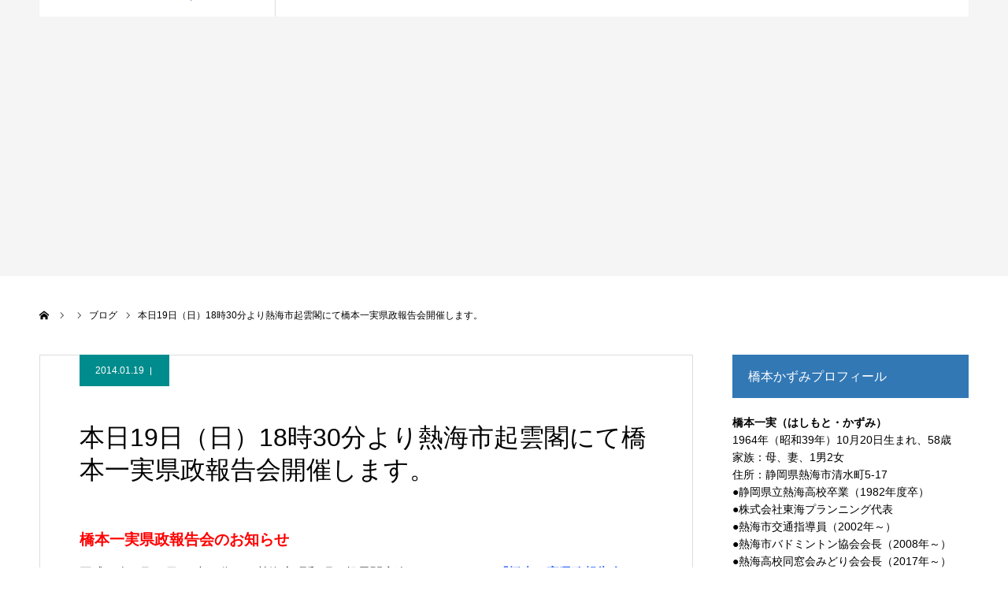

--- FILE ---
content_type: text/html; charset=UTF-8
request_url: https://hashikazu.org/archives/11501
body_size: 43466
content:
<!DOCTYPE html>
<html class="pc" lang="ja">
<head>
<meta charset="UTF-8">
<!--[if IE]><meta http-equiv="X-UA-Compatible" content="IE=edge"><![endif]-->
<meta name="viewport" content="width=device-width">
<meta name="format-detection" content="telephone=no">
<title>本日19日（日）18時30分より熱海市起雲閣にて橋本一実県政報告会開催します。 | 熱海市議会議員 橋本かずみ公式サイト</title>
<meta name="description" content="橋本一実県政報告会のお知らせ平成26年1月19日18時30分より熱海市昭和町の起雲閣音楽サロンにおいて『橋本一実県政報告会』を開催致します。ゲストには、川勝平太静岡県知事、細野豪志衆議院議員、渡辺周衆議院議員をお招きする予定です。">
<link rel="pingback" href="https://hashikazu.org/new/xmlrpc.php">
<link rel="shortcut icon" href="https://hashikazu.org/new/wp-content/uploads/2023/05/fav16.png">
<meta name='robots' content='max-image-preview:large' />
<link rel='dns-prefetch' href='//www.googletagmanager.com' />
<link rel="alternate" type="application/rss+xml" title="熱海市議会議員 橋本かずみ公式サイト &raquo; フィード" href="https://hashikazu.org/feed" />
<link rel="alternate" type="application/rss+xml" title="熱海市議会議員 橋本かずみ公式サイト &raquo; コメントフィード" href="https://hashikazu.org/comments/feed" />
<link rel="alternate" type="application/rss+xml" title="熱海市議会議員 橋本かずみ公式サイト &raquo; 本日19日（日）18時30分より熱海市起雲閣にて橋本一実県政報告会開催します。 のコメントのフィード" href="https://hashikazu.org/archives/11501/feed" />
<link rel='stylesheet' id='style-css' href='https://hashikazu.org/new/wp-content/themes/agenda_tcd059/style.css?ver=1.8' type='text/css' media='all' />
<link rel='stylesheet' id='wp-block-library-css' href='https://hashikazu.org/new/wp-includes/css/dist/block-library/style.min.css?ver=6.4.7' type='text/css' media='all' />
<style id='classic-theme-styles-inline-css' type='text/css'>
/*! This file is auto-generated */
.wp-block-button__link{color:#fff;background-color:#32373c;border-radius:9999px;box-shadow:none;text-decoration:none;padding:calc(.667em + 2px) calc(1.333em + 2px);font-size:1.125em}.wp-block-file__button{background:#32373c;color:#fff;text-decoration:none}
</style>
<style id='global-styles-inline-css' type='text/css'>
body{--wp--preset--color--black: #000000;--wp--preset--color--cyan-bluish-gray: #abb8c3;--wp--preset--color--white: #ffffff;--wp--preset--color--pale-pink: #f78da7;--wp--preset--color--vivid-red: #cf2e2e;--wp--preset--color--luminous-vivid-orange: #ff6900;--wp--preset--color--luminous-vivid-amber: #fcb900;--wp--preset--color--light-green-cyan: #7bdcb5;--wp--preset--color--vivid-green-cyan: #00d084;--wp--preset--color--pale-cyan-blue: #8ed1fc;--wp--preset--color--vivid-cyan-blue: #0693e3;--wp--preset--color--vivid-purple: #9b51e0;--wp--preset--gradient--vivid-cyan-blue-to-vivid-purple: linear-gradient(135deg,rgba(6,147,227,1) 0%,rgb(155,81,224) 100%);--wp--preset--gradient--light-green-cyan-to-vivid-green-cyan: linear-gradient(135deg,rgb(122,220,180) 0%,rgb(0,208,130) 100%);--wp--preset--gradient--luminous-vivid-amber-to-luminous-vivid-orange: linear-gradient(135deg,rgba(252,185,0,1) 0%,rgba(255,105,0,1) 100%);--wp--preset--gradient--luminous-vivid-orange-to-vivid-red: linear-gradient(135deg,rgba(255,105,0,1) 0%,rgb(207,46,46) 100%);--wp--preset--gradient--very-light-gray-to-cyan-bluish-gray: linear-gradient(135deg,rgb(238,238,238) 0%,rgb(169,184,195) 100%);--wp--preset--gradient--cool-to-warm-spectrum: linear-gradient(135deg,rgb(74,234,220) 0%,rgb(151,120,209) 20%,rgb(207,42,186) 40%,rgb(238,44,130) 60%,rgb(251,105,98) 80%,rgb(254,248,76) 100%);--wp--preset--gradient--blush-light-purple: linear-gradient(135deg,rgb(255,206,236) 0%,rgb(152,150,240) 100%);--wp--preset--gradient--blush-bordeaux: linear-gradient(135deg,rgb(254,205,165) 0%,rgb(254,45,45) 50%,rgb(107,0,62) 100%);--wp--preset--gradient--luminous-dusk: linear-gradient(135deg,rgb(255,203,112) 0%,rgb(199,81,192) 50%,rgb(65,88,208) 100%);--wp--preset--gradient--pale-ocean: linear-gradient(135deg,rgb(255,245,203) 0%,rgb(182,227,212) 50%,rgb(51,167,181) 100%);--wp--preset--gradient--electric-grass: linear-gradient(135deg,rgb(202,248,128) 0%,rgb(113,206,126) 100%);--wp--preset--gradient--midnight: linear-gradient(135deg,rgb(2,3,129) 0%,rgb(40,116,252) 100%);--wp--preset--font-size--small: 13px;--wp--preset--font-size--medium: 20px;--wp--preset--font-size--large: 36px;--wp--preset--font-size--x-large: 42px;--wp--preset--spacing--20: 0.44rem;--wp--preset--spacing--30: 0.67rem;--wp--preset--spacing--40: 1rem;--wp--preset--spacing--50: 1.5rem;--wp--preset--spacing--60: 2.25rem;--wp--preset--spacing--70: 3.38rem;--wp--preset--spacing--80: 5.06rem;--wp--preset--shadow--natural: 6px 6px 9px rgba(0, 0, 0, 0.2);--wp--preset--shadow--deep: 12px 12px 50px rgba(0, 0, 0, 0.4);--wp--preset--shadow--sharp: 6px 6px 0px rgba(0, 0, 0, 0.2);--wp--preset--shadow--outlined: 6px 6px 0px -3px rgba(255, 255, 255, 1), 6px 6px rgba(0, 0, 0, 1);--wp--preset--shadow--crisp: 6px 6px 0px rgba(0, 0, 0, 1);}:where(.is-layout-flex){gap: 0.5em;}:where(.is-layout-grid){gap: 0.5em;}body .is-layout-flow > .alignleft{float: left;margin-inline-start: 0;margin-inline-end: 2em;}body .is-layout-flow > .alignright{float: right;margin-inline-start: 2em;margin-inline-end: 0;}body .is-layout-flow > .aligncenter{margin-left: auto !important;margin-right: auto !important;}body .is-layout-constrained > .alignleft{float: left;margin-inline-start: 0;margin-inline-end: 2em;}body .is-layout-constrained > .alignright{float: right;margin-inline-start: 2em;margin-inline-end: 0;}body .is-layout-constrained > .aligncenter{margin-left: auto !important;margin-right: auto !important;}body .is-layout-constrained > :where(:not(.alignleft):not(.alignright):not(.alignfull)){max-width: var(--wp--style--global--content-size);margin-left: auto !important;margin-right: auto !important;}body .is-layout-constrained > .alignwide{max-width: var(--wp--style--global--wide-size);}body .is-layout-flex{display: flex;}body .is-layout-flex{flex-wrap: wrap;align-items: center;}body .is-layout-flex > *{margin: 0;}body .is-layout-grid{display: grid;}body .is-layout-grid > *{margin: 0;}:where(.wp-block-columns.is-layout-flex){gap: 2em;}:where(.wp-block-columns.is-layout-grid){gap: 2em;}:where(.wp-block-post-template.is-layout-flex){gap: 1.25em;}:where(.wp-block-post-template.is-layout-grid){gap: 1.25em;}.has-black-color{color: var(--wp--preset--color--black) !important;}.has-cyan-bluish-gray-color{color: var(--wp--preset--color--cyan-bluish-gray) !important;}.has-white-color{color: var(--wp--preset--color--white) !important;}.has-pale-pink-color{color: var(--wp--preset--color--pale-pink) !important;}.has-vivid-red-color{color: var(--wp--preset--color--vivid-red) !important;}.has-luminous-vivid-orange-color{color: var(--wp--preset--color--luminous-vivid-orange) !important;}.has-luminous-vivid-amber-color{color: var(--wp--preset--color--luminous-vivid-amber) !important;}.has-light-green-cyan-color{color: var(--wp--preset--color--light-green-cyan) !important;}.has-vivid-green-cyan-color{color: var(--wp--preset--color--vivid-green-cyan) !important;}.has-pale-cyan-blue-color{color: var(--wp--preset--color--pale-cyan-blue) !important;}.has-vivid-cyan-blue-color{color: var(--wp--preset--color--vivid-cyan-blue) !important;}.has-vivid-purple-color{color: var(--wp--preset--color--vivid-purple) !important;}.has-black-background-color{background-color: var(--wp--preset--color--black) !important;}.has-cyan-bluish-gray-background-color{background-color: var(--wp--preset--color--cyan-bluish-gray) !important;}.has-white-background-color{background-color: var(--wp--preset--color--white) !important;}.has-pale-pink-background-color{background-color: var(--wp--preset--color--pale-pink) !important;}.has-vivid-red-background-color{background-color: var(--wp--preset--color--vivid-red) !important;}.has-luminous-vivid-orange-background-color{background-color: var(--wp--preset--color--luminous-vivid-orange) !important;}.has-luminous-vivid-amber-background-color{background-color: var(--wp--preset--color--luminous-vivid-amber) !important;}.has-light-green-cyan-background-color{background-color: var(--wp--preset--color--light-green-cyan) !important;}.has-vivid-green-cyan-background-color{background-color: var(--wp--preset--color--vivid-green-cyan) !important;}.has-pale-cyan-blue-background-color{background-color: var(--wp--preset--color--pale-cyan-blue) !important;}.has-vivid-cyan-blue-background-color{background-color: var(--wp--preset--color--vivid-cyan-blue) !important;}.has-vivid-purple-background-color{background-color: var(--wp--preset--color--vivid-purple) !important;}.has-black-border-color{border-color: var(--wp--preset--color--black) !important;}.has-cyan-bluish-gray-border-color{border-color: var(--wp--preset--color--cyan-bluish-gray) !important;}.has-white-border-color{border-color: var(--wp--preset--color--white) !important;}.has-pale-pink-border-color{border-color: var(--wp--preset--color--pale-pink) !important;}.has-vivid-red-border-color{border-color: var(--wp--preset--color--vivid-red) !important;}.has-luminous-vivid-orange-border-color{border-color: var(--wp--preset--color--luminous-vivid-orange) !important;}.has-luminous-vivid-amber-border-color{border-color: var(--wp--preset--color--luminous-vivid-amber) !important;}.has-light-green-cyan-border-color{border-color: var(--wp--preset--color--light-green-cyan) !important;}.has-vivid-green-cyan-border-color{border-color: var(--wp--preset--color--vivid-green-cyan) !important;}.has-pale-cyan-blue-border-color{border-color: var(--wp--preset--color--pale-cyan-blue) !important;}.has-vivid-cyan-blue-border-color{border-color: var(--wp--preset--color--vivid-cyan-blue) !important;}.has-vivid-purple-border-color{border-color: var(--wp--preset--color--vivid-purple) !important;}.has-vivid-cyan-blue-to-vivid-purple-gradient-background{background: var(--wp--preset--gradient--vivid-cyan-blue-to-vivid-purple) !important;}.has-light-green-cyan-to-vivid-green-cyan-gradient-background{background: var(--wp--preset--gradient--light-green-cyan-to-vivid-green-cyan) !important;}.has-luminous-vivid-amber-to-luminous-vivid-orange-gradient-background{background: var(--wp--preset--gradient--luminous-vivid-amber-to-luminous-vivid-orange) !important;}.has-luminous-vivid-orange-to-vivid-red-gradient-background{background: var(--wp--preset--gradient--luminous-vivid-orange-to-vivid-red) !important;}.has-very-light-gray-to-cyan-bluish-gray-gradient-background{background: var(--wp--preset--gradient--very-light-gray-to-cyan-bluish-gray) !important;}.has-cool-to-warm-spectrum-gradient-background{background: var(--wp--preset--gradient--cool-to-warm-spectrum) !important;}.has-blush-light-purple-gradient-background{background: var(--wp--preset--gradient--blush-light-purple) !important;}.has-blush-bordeaux-gradient-background{background: var(--wp--preset--gradient--blush-bordeaux) !important;}.has-luminous-dusk-gradient-background{background: var(--wp--preset--gradient--luminous-dusk) !important;}.has-pale-ocean-gradient-background{background: var(--wp--preset--gradient--pale-ocean) !important;}.has-electric-grass-gradient-background{background: var(--wp--preset--gradient--electric-grass) !important;}.has-midnight-gradient-background{background: var(--wp--preset--gradient--midnight) !important;}.has-small-font-size{font-size: var(--wp--preset--font-size--small) !important;}.has-medium-font-size{font-size: var(--wp--preset--font-size--medium) !important;}.has-large-font-size{font-size: var(--wp--preset--font-size--large) !important;}.has-x-large-font-size{font-size: var(--wp--preset--font-size--x-large) !important;}
.wp-block-navigation a:where(:not(.wp-element-button)){color: inherit;}
:where(.wp-block-post-template.is-layout-flex){gap: 1.25em;}:where(.wp-block-post-template.is-layout-grid){gap: 1.25em;}
:where(.wp-block-columns.is-layout-flex){gap: 2em;}:where(.wp-block-columns.is-layout-grid){gap: 2em;}
.wp-block-pullquote{font-size: 1.5em;line-height: 1.6;}
</style>
<script type="text/javascript" src="https://hashikazu.org/new/wp-includes/js/jquery/jquery.min.js?ver=3.7.1" id="jquery-core-js"></script>
<script type="text/javascript" src="https://hashikazu.org/new/wp-includes/js/jquery/jquery-migrate.min.js?ver=3.4.1" id="jquery-migrate-js"></script>

<!-- Site Kit によって追加された Google タグ（gtag.js）スニペット -->
<!-- Google アナリティクス スニペット (Site Kit が追加) -->
<script type="text/javascript" src="https://www.googletagmanager.com/gtag/js?id=G-FXLGGWKYLE" id="google_gtagjs-js" async></script>
<script type="text/javascript" id="google_gtagjs-js-after">
/* <![CDATA[ */
window.dataLayer = window.dataLayer || [];function gtag(){dataLayer.push(arguments);}
gtag("set","linker",{"domains":["hashikazu.org"]});
gtag("js", new Date());
gtag("set", "developer_id.dZTNiMT", true);
gtag("config", "G-FXLGGWKYLE");
 window._googlesitekit = window._googlesitekit || {}; window._googlesitekit.throttledEvents = []; window._googlesitekit.gtagEvent = (name, data) => { var key = JSON.stringify( { name, data } ); if ( !! window._googlesitekit.throttledEvents[ key ] ) { return; } window._googlesitekit.throttledEvents[ key ] = true; setTimeout( () => { delete window._googlesitekit.throttledEvents[ key ]; }, 5 ); gtag( "event", name, { ...data, event_source: "site-kit" } ); }; 
/* ]]> */
</script>
<link rel="https://api.w.org/" href="https://hashikazu.org/wp-json/" /><link rel="alternate" type="application/json" href="https://hashikazu.org/wp-json/wp/v2/posts/11501" /><link rel="canonical" href="https://hashikazu.org/archives/11501" />
<link rel='shortlink' href='https://hashikazu.org/?p=11501' />
<link rel="alternate" type="application/json+oembed" href="https://hashikazu.org/wp-json/oembed/1.0/embed?url=https%3A%2F%2Fhashikazu.org%2Farchives%2F11501" />
<link rel="alternate" type="text/xml+oembed" href="https://hashikazu.org/wp-json/oembed/1.0/embed?url=https%3A%2F%2Fhashikazu.org%2Farchives%2F11501&#038;format=xml" />
<meta name="generator" content="Site Kit by Google 1.168.0" />
<link rel="stylesheet" href="https://hashikazu.org/new/wp-content/themes/agenda_tcd059/css/design-plus.css?ver=1.8">
<link rel="stylesheet" href="https://hashikazu.org/new/wp-content/themes/agenda_tcd059/css/sns-botton.css?ver=1.8">
<link rel="stylesheet" media="screen and (max-width:1260px)" href="https://hashikazu.org/new/wp-content/themes/agenda_tcd059/css/responsive.css?ver=1.8">
<link rel="stylesheet" media="screen and (max-width:1260px)" href="https://hashikazu.org/new/wp-content/themes/agenda_tcd059/css/footer-bar.css?ver=1.8">

<script src="https://hashikazu.org/new/wp-content/themes/agenda_tcd059/js/jquery.easing.1.4.js?ver=1.8"></script>
<script src="https://hashikazu.org/new/wp-content/themes/agenda_tcd059/js/jscript.js?ver=1.8"></script>
<script src="https://hashikazu.org/new/wp-content/themes/agenda_tcd059/js/comment.js?ver=1.8"></script>
<script src="https://hashikazu.org/new/wp-content/themes/agenda_tcd059/js/header_fix.js?ver=1.8"></script>


<style type="text/css">

body, input, textarea { font-family: Arial, "Hiragino Kaku Gothic ProN", "ヒラギノ角ゴ ProN W3", "メイリオ", Meiryo, sans-serif; }

.rich_font, .p-vertical { font-family: "Times New Roman" , "游明朝" , "Yu Mincho" , "游明朝体" , "YuMincho" , "ヒラギノ明朝 Pro W3" , "Hiragino Mincho Pro" , "HiraMinProN-W3" , "HGS明朝E" , "ＭＳ Ｐ明朝" , "MS PMincho" , serif; font-weight:500; }


#header_image_for_404 .headline { font-family: "Times New Roman" , "游明朝" , "Yu Mincho" , "游明朝体" , "YuMincho" , "ヒラギノ明朝 Pro W3" , "Hiragino Mincho Pro" , "HiraMinProN-W3" , "HGS明朝E" , "ＭＳ Ｐ明朝" , "MS PMincho" , serif; font-weight:500; }






#page_header_catch { font-size:36px; color:#FFFFFF; background:rgba(3,75,69,0.5); }
.mobile #page_header_catch { font-size:20px; }
#page_header_title { font-size:50px; }
.mobile #page_header_title { font-size:18px; }
#post_title { font-size:32px; color:#000000; }
.post_content { font-size:14px; color:#666666; }
.mobile #post_title { font-size:18px; }
.mobile .post_content { font-size:13px; }


.c-pw__btn { background: #3278b5; }
.post_content a, .post_content a:hover, .custom-html-widget a, .custom-html-widget a:hover { color: #008c8d; }


#related_post .image img, .styled_post_list1 .image img, .styled_post_list2 .image img, .widget_tab_post_list .image img, .index_post_image img
{
  width:100%; height:auto;
  -webkit-transition: transform  0.75s ease;
  transition: transform  0.75s ease;
}
#related_post .image:hover img, .styled_post_list1 .image:hover img, .styled_post_list2 .image:hover img, .widget_tab_post_list .image:hover img, .index_post_image:hover img
{
  -webkit-transform: scale(1.2);
  transform: scale(1.2);
}



body, a, #previous_next_post a:hover
  { color: #000000; }

.side_widget .styled_post_list1 .title:hover, .page_post_list .meta a:hover, .page_post_list .headline,
  .slider_main .caption .title a:hover, #comment_header ul li a:hover, #header_text .logo a:hover, #bread_crumb li.home a:hover:before, #post_title_area .meta li a:hover
    { color: #3278b5; }

.pc #global_menu ul ul a, .next_page_link a:hover, .collapse_category_list li a:hover .count, .pb_spec_table_button a:hover,
  #wp-calendar td a:hover, #wp-calendar #prev a:hover, #wp-calendar #next a:hover, .mobile #global_menu li a:hover, #mobile_menu .close_button:hover,
    #post_pagination p, .page_navi span.current, .tcd_user_profile_widget .button a:hover, #return_top a, #p_readmore .button,
      #header_slider .slick-dots button:hover::before, #header_slider .slick-dots .slick-active button::before
        { background-color: #3278b5 !important; }

#comment_header ul li a:hover, #comment_header ul li.comment_switch_active a, #comment_header #comment_closed p, #post_pagination p, .page_navi span.current
  { border-color: #3278b5; }

.collapse_category_list li a:before
  { border-color: transparent transparent transparent #3278b5; }

.slider_nav .swiper-slide-active, .slider_nav .swiper-slide:hover
  { box-shadow:inset 0 0 0 5px #3278b5; }

a:hover, #index_news .button:hover:after, .pc #global_menu a:hover, .pc #global_menu > ul > li.active > a, .pc #global_menu > ul > li.current-menu-item > a, #bread_crumb li.home a:hover:after, #bread_crumb li a:hover, .tcd_category_list li a:hover, #report_post_meta_top a:hover
  { color: #003870; }

.pc #global_menu ul ul a:hover, #return_top a:hover, #post_pagination a:hover, .page_navi a:hover, #slide_menu a span.count, .tcdw_custom_drop_menu a:hover, #p_readmore .button:hover, #previous_next_page a:hover,
  .tcd_category_list li a:hover .count, #submit_comment:hover, #comment_header ul li a:hover, .widget_tab_post_list_button a:hover, .mobile #menu_button:hover
    { background-color: #003870 !important; }

#post_pagination a:hover, .page_navi a:hover, .tcdw_custom_drop_menu a:hover, #comment_textarea textarea:focus, #guest_info input:focus, .widget_tab_post_list_button a:hover
  { border-color: #003870 !important; }

.post_content a { color: #008c8d; }

#comment_header ul li.comment_switch_active a, #comment_header #comment_closed p { background-color: #3278b5 !important; }
#comment_header ul li.comment_switch_active a:after, #comment_header #comment_closed p:after { border-color:#3278b5 transparent transparent transparent; }

.side_headline { color: #FFFFFF; background: #3278b5;  }

.no_header_content { background:rgba(50,120,181,0.8); }

#site_wrap { display:none; }
#site_loader_overlay {
  background: #fff;
  opacity: 1;
  position: fixed;
  top: 0px;
  left: 0px;
  width: 100%;
  height: 100%;
  width: 100vw;
  height: 100vh;
  z-index: 99999;
}
#site_loader_animation {
  width: 48px;
  height: 48px;
  font-size: 10px;
  text-indent: -9999em;
  position: fixed;
  top: 0;
  left: 0;
	right: 0;
	bottom: 0;
	margin: auto;
  border: 3px solid rgba(0,140,141,0.2);
  border-top-color: #008c8d;
  border-radius: 50%;
  -webkit-animation: loading-circle 1.1s infinite linear;
  animation: loading-circle 1.1s infinite linear;
}
@-webkit-keyframes loading-circle {
  0% { -webkit-transform: rotate(0deg); transform: rotate(0deg); }
  100% { -webkit-transform: rotate(360deg); transform: rotate(360deg); }
}
@media only screen and (max-width: 767px) {
	#site_loader_animation { width: 30px; height: 30px; }
}
@keyframes loading-circle {
  0% { -webkit-transform: rotate(0deg); transform: rotate(0deg); }
  100% { -webkit-transform: rotate(360deg); transform: rotate(360deg); }
}


.gmapsb {
height: 0;
overflow: hidden;
padding-bottom: 80%;
position: relative;
}
.gmapsb iframe {
position: absolute;
left: 0;
top: 0;
height: 100%;
width: 100%;
}

.post_content {
    font-size: 18px;
    color: #222222;
}

.post_content {
    font-size: 16px;
    color: #222222;
}

body.page .post_content {
    font-size: 16px;
    color: #222222;
}

.side_widget {
    line-height:160%;
}


.mobile .post_content {
    font-size: 18px;
}

.post_content .wp-caption-text {
    text-align: center;
    font-size: 14px;
    font-style: normal;
}

#header_slider .caption .title.font_style_type3 {
    padding: 80px 0px 0px 0px;
}

.page-template-default #header.animate {
  -webkit-animation: headerSlideIn 0.0s ease forwards 0.0s;
  animation: headerSlideIn 0.0s ease forwards 0.0s;
}
</style>


<script type="text/javascript">
window.onbeforeunload = function() {
};
window.onunload = function() {
};
window.addEventListener("pageshow", function(evt) {
    if (evt.persisted) {
        window.location.reload();
    }
}, false);
</script>

<meta name="google-site-verification" content="grjHwNzMf3tn0gzM9GXA5WfaE4xj40yzQpn-PkVhTeQ"><style type="text/css"></style></head>
<body id="body" class="post-template-default single single-post postid-11501 single-format-standard fix_top">

<div id="site_loader_overlay">
 <div id="site_loader_animation">
   </div>
</div>

<div id="container">

 <div id="header" >
  <div id="header_inner" class="clearfix">
   <div id="header_logo">
    <div id="logo_image">
 <h1 class="logo">
  <a href="https://hashikazu.org/" title="熱海市議会議員 橋本かずみ公式サイト" class="mobile_logo_text">
      <img class="pc_logo_image" src="https://hashikazu.org/new/wp-content/uploads/2019/05/logo-2-1.png?1769231987" alt="熱海市議会議員 橋本かずみ公式サイト" title="熱海市議会議員 橋本かずみ公式サイト" width="274" height="99" />
        </a>
 </h1>
</div>
   </div>
      <div id="global_menu">
    <ul id="menu-%e3%83%98%e3%83%83%e3%83%80%e3%83%bc" class="menu"><li id="menu-item-17972" class="menu-item menu-item-type-custom menu-item-object-custom menu-item-home menu-item-17972"><a href="https://hashikazu.org/">HOME</a></li>
<li id="menu-item-17790" class="menu-item menu-item-type-post_type menu-item-object-page menu-item-17790"><a href="https://hashikazu.org/leaflet">橋本かずみ  決意と政策</a></li>
<li id="menu-item-17971" class="menu-item menu-item-type-taxonomy menu-item-object-category current-post-ancestor current-menu-parent current-post-parent menu-item-17971"><a href="https://hashikazu.org/archives/category/blog">ブログ一覧</a></li>
<li id="menu-item-15393" class="menu-item menu-item-type-post_type menu-item-object-page menu-item-15393"><a href="https://hashikazu.org/kaicho">中山後援会長のメッセージ</a></li>
<li id="menu-item-15403" class="menu-item menu-item-type-custom menu-item-object-custom menu-item-15403"><a href="https://www.facebook.com/kazumi.hashimoto.56">橋本一実 Facebook</a></li>
</ul>   </div>
   <a href="#" id="menu_button"><span>menu</span></a>
     </div><!-- END #header_inner -->
 </div><!-- END #header -->

 
 <div id="main_contents" class="clearfix">
<div id="page_header_no_image">
  <h3 id="page_header_title" class="rich_font"><span>橋本かずみ活動ブログ</span></h3>
 </div>

<div id="bread_crumb">

<ul class="clearfix" itemscope itemtype="http://schema.org/BreadcrumbList">
 <li itemprop="itemListElement" itemscope itemtype="http://schema.org/ListItem" class="home"><a itemprop="item" href="https://hashikazu.org/"><span itemprop="name">ホーム</span></a><meta itemprop="position" content="1"></li>
 <li itemprop="itemListElement" itemscope itemtype="http://schema.org/ListItem"><a itemprop="item" href="https://hashikazu.org/archives/11501"><span itemprop="name"></span></a><meta itemprop="position" content="2"></li>
   <li class="category" itemprop="itemListElement" itemscope itemtype="http://schema.org/ListItem"><a itemprop="item" href="https://hashikazu.org/archives/category/blog"><span itemprop="name">ブログ</span></a><meta itemprop="position" content="3"></li>
   <li class="last" itemprop="itemListElement" itemscope itemtype="http://schema.org/ListItem"><span itemprop="name">本日19日（日）18時30分より熱海市起雲閣にて橋本一実県政報告会開催します。</span><meta itemprop="position" content="4"></li>
</ul>

</div>

<div id="main_col" class="clearfix">

 <div id="left_col">

 
   <article id="article">

        <ul id="post_meta_top" class="clearfix" style="background:#008c8c;">
     <li class="date"><time class="entry-date updated" datetime="2014-01-19T00:29:49+09:00">2014.01.19</time></li>         </ul>
    
    <h2 id="post_title" class="entry-title">本日19日（日）18時30分より熱海市起雲閣にて橋本一実県政報告会開催します。</h2>

    
    
    
    
    
    
    <div class="post_content clearfix">
     <h4><span style="color: #ff0000;">橋本一実県政報告会のお知らせ</span></h4>
<div class="udr_line news_box">
<p>平成26年1月19日18時30分より熱海市昭和町の起雲閣音楽サロンにおいて<span style="color: #3366ff;"><strong>『橋本一実県政報告会』</strong></span>を開催致します。</p>
<p>ゲストには、川勝平太静岡県知事、細野豪志衆議院議員、渡辺周衆議院議員をお招きする予定です。（急な公務や諸般の事情により急遽欠席の場合もございます。ご了承ください。）</p>
<p>お誘い合わせのうえ、多くの皆様のご来場を心からお待ち申し上げております。<br />お問合せ等は橋本一実事務所にメール、もしくはお電話0557-81-7755まで。</p>
</div>
    </div>

        <div class="single_share clearfix" id="single_share_bottom">
     <div class="share-type1 share-btm">
 
	<div class="sns mt10 mb45">
		<ul class="type1 clearfix">
			<li class="twitter">
				<a href="//twitter.com/share?text=%E6%9C%AC%E6%97%A519%E6%97%A5%EF%BC%88%E6%97%A5%EF%BC%8918%E6%99%8230%E5%88%86%E3%82%88%E3%82%8A%E7%86%B1%E6%B5%B7%E5%B8%82%E8%B5%B7%E9%9B%B2%E9%96%A3%E3%81%AB%E3%81%A6%E6%A9%8B%E6%9C%AC%E4%B8%80%E5%AE%9F%E7%9C%8C%E6%94%BF%E5%A0%B1%E5%91%8A%E4%BC%9A%E9%96%8B%E5%82%AC%E3%81%97%E3%81%BE%E3%81%99%E3%80%82&url=https%3A%2F%2Fhashikazu.org%2Farchives%2F11501&via=&tw_p=tweetbutton&related=" onclick="javascript:window.open(this.href, '', 'menubar=no,toolbar=no,resizable=yes,scrollbars=yes,height=400,width=600');return false;"><i class="icon-twitter"></i><span class="ttl">Tweet</span><span class="share-count"></span></a>
			</li>
			<li class="facebook">
				<a href="//www.facebook.com/sharer/sharer.php?u=https://hashikazu.org/archives/11501&amp;t=%E6%9C%AC%E6%97%A519%E6%97%A5%EF%BC%88%E6%97%A5%EF%BC%8918%E6%99%8230%E5%88%86%E3%82%88%E3%82%8A%E7%86%B1%E6%B5%B7%E5%B8%82%E8%B5%B7%E9%9B%B2%E9%96%A3%E3%81%AB%E3%81%A6%E6%A9%8B%E6%9C%AC%E4%B8%80%E5%AE%9F%E7%9C%8C%E6%94%BF%E5%A0%B1%E5%91%8A%E4%BC%9A%E9%96%8B%E5%82%AC%E3%81%97%E3%81%BE%E3%81%99%E3%80%82" class="facebook-btn-icon-link" target="blank" rel="nofollow"><i class="icon-facebook"></i><span class="ttl">Share</span><span class="share-count"></span></a>
			</li>
			<li class="hatebu">
				<a href="//b.hatena.ne.jp/add?mode=confirm&url=https%3A%2F%2Fhashikazu.org%2Farchives%2F11501" onclick="javascript:window.open(this.href, '', 'menubar=no,toolbar=no,resizable=yes,scrollbars=yes,height=400,width=510');return false;" ><i class="icon-hatebu"></i><span class="ttl">Hatena</span><span class="share-count"></span></a>
			</li>
			<li class="pocket">
				<a href="//getpocket.com/edit?url=https%3A%2F%2Fhashikazu.org%2Farchives%2F11501&title=%E6%9C%AC%E6%97%A519%E6%97%A5%EF%BC%88%E6%97%A5%EF%BC%8918%E6%99%8230%E5%88%86%E3%82%88%E3%82%8A%E7%86%B1%E6%B5%B7%E5%B8%82%E8%B5%B7%E9%9B%B2%E9%96%A3%E3%81%AB%E3%81%A6%E6%A9%8B%E6%9C%AC%E4%B8%80%E5%AE%9F%E7%9C%8C%E6%94%BF%E5%A0%B1%E5%91%8A%E4%BC%9A%E9%96%8B%E5%82%AC%E3%81%97%E3%81%BE%E3%81%99%E3%80%82" target="blank"><i class="icon-pocket"></i><span class="ttl">Pocket</span><span class="share-count"></span></a>
			</li>
			<li class="rss">
				<a href="https://hashikazu.org/feed" target="blank"><i class="icon-rss"></i><span class="ttl">RSS</span></a>
			</li>
			<li class="feedly">
				<a href="//feedly.com/index.html#subscription/feed/https://hashikazu.org/feed" target="blank"><i class="icon-feedly"></i><span class="ttl">feedly</span><span class="share-count"></span></a>
			</li>
			<li class="pinterest">
				<a rel="nofollow" target="_blank" href="https://www.pinterest.com/pin/create/button/?url=https%3A%2F%2Fhashikazu.org%2Farchives%2F11501&media=https://hashikazu.org/new/wp-content/themes/agenda_tcd059/img/common/no_image4.gif&description=%E6%9C%AC%E6%97%A519%E6%97%A5%EF%BC%88%E6%97%A5%EF%BC%8918%E6%99%8230%E5%88%86%E3%82%88%E3%82%8A%E7%86%B1%E6%B5%B7%E5%B8%82%E8%B5%B7%E9%9B%B2%E9%96%A3%E3%81%AB%E3%81%A6%E6%A9%8B%E6%9C%AC%E4%B8%80%E5%AE%9F%E7%9C%8C%E6%94%BF%E5%A0%B1%E5%91%8A%E4%BC%9A%E9%96%8B%E5%82%AC%E3%81%97%E3%81%BE%E3%81%99%E3%80%82"><i class="icon-pinterest"></i><span class="ttl">Pin&nbsp;it</span></a>
			</li>
		</ul>
	</div>
</div>
    </div>
    
    
        <div id="previous_next_post" class="clearfix">
     <div class='prev_post'><a href='https://hashikazu.org/archives/11493' title='第1回家庭教育支援条例案検討委員会'><span class='title'>第1回家庭教育支援条例案検討委員会</span><span class='nav'>前の記事</span></a></div>
<div class='next_post'><a href='https://hashikazu.org/archives/11519' title='２０１４県政報告会'><span class='title'>２０１４県政報告会</span><span class='nav'>次の記事</span></a></div>
    </div>
    
   </article><!-- END #article -->

   
   
   
      <div id="blog_list" class="index_content">
        <h3 class="headline" style="font-size:18px; -webkit-box-shadow:0 -5px 0 0 #000000; box-shadow:0 -5px 0 0 #000000;">関連記事</h3>
        <div class="post_list clearfix">
          <article class="item clearfix">
      <a class="image index_post_image" href="https://hashikazu.org/archives/15671" title="10月18日(金)【熱海市断水関連情報】"><img src="https://hashikazu.org/new/wp-content/themes/agenda_tcd059/img/common/no_image4.gif" title="" alt="" /></a>
      <div class="title_area">
       <h4 class="title"><a href="https://hashikazu.org/archives/15671" title="10月18日(金)【熱海市断水関連情報】">10月18日(金)【熱海市断水関連情報】</a></h4>
       <ul class="meta clearfix">
        <li class="date"><time class="entry-date updated" datetime="2019-10-18T09:07:11+09:00">2019.10.18</time></li>
        <li class="category"><a href="https://hashikazu.org/archives/category/blog" rel="category tag">ブログ</a></li>
       </ul>
      </div>
     </article>
          <article class="item clearfix">
      <a class="image index_post_image" href="https://hashikazu.org/archives/15516" title="熱海市議会令和元年6月定例会スタート"><img width="554" height="380" src="https://hashikazu.org/new/wp-content/uploads/2019/06/2019.6-554x380.jpg" class="attachment-size4 size-size4 wp-post-image" alt="" decoding="async" loading="lazy" /></a>
      <div class="title_area">
       <h4 class="title"><a href="https://hashikazu.org/archives/15516" title="熱海市議会令和元年6月定例会スタート">熱海市議会令和元年6月定例会スタート</a></h4>
       <ul class="meta clearfix">
        <li class="date"><time class="entry-date updated" datetime="2019-06-07T03:20:22+09:00">2019.06.5</time></li>
        <li class="category"><a href="https://hashikazu.org/archives/category/blog" rel="category tag">ブログ</a></li>
       </ul>
      </div>
     </article>
          <article class="item clearfix">
      <a class="image index_post_image" href="https://hashikazu.org/archives/17233" title="熱海市長選挙は齊藤栄氏が５選を果たす。"><img width="554" height="380" src="https://hashikazu.org/new/wp-content/uploads/2022/09/ddddaa9a75c9530e8355c305bfb2cb99-554x380.jpg" class="attachment-size4 size-size4 wp-post-image" alt="" decoding="async" loading="lazy" /></a>
      <div class="title_area">
       <h4 class="title"><a href="https://hashikazu.org/archives/17233" title="熱海市長選挙は齊藤栄氏が５選を果たす。">熱海市長選挙は齊藤栄氏が５選を果たす。</a></h4>
       <ul class="meta clearfix">
        <li class="date"><time class="entry-date updated" datetime="2022-09-14T06:47:12+09:00">2022.09.14</time></li>
        <li class="category"><a href="https://hashikazu.org/archives/category/blog" rel="category tag">ブログ</a></li>
       </ul>
      </div>
     </article>
          <article class="item clearfix">
      <a class="image index_post_image" href="https://hashikazu.org/archives/9278" title="平成24年熱海市市民安全大会"><img width="507" height="380" src="https://hashikazu.org/new/wp-content/uploads/2012/12/60ae597afec5ee916a2c8eefe31d67b7.jpg" class="attachment-size4 size-size4 wp-post-image" alt="" decoding="async" loading="lazy" srcset="https://hashikazu.org/new/wp-content/uploads/2012/12/60ae597afec5ee916a2c8eefe31d67b7.jpg 700w, https://hashikazu.org/new/wp-content/uploads/2012/12/60ae597afec5ee916a2c8eefe31d67b7-300x225.jpg 300w" sizes="(max-width: 507px) 100vw, 507px" /></a>
      <div class="title_area">
       <h4 class="title"><a href="https://hashikazu.org/archives/9278" title="平成24年熱海市市民安全大会">平成24年熱海市市民安全大会</a></h4>
       <ul class="meta clearfix">
        <li class="date"><time class="entry-date updated" datetime="2012-12-15T00:49:25+09:00">2012.12.15</time></li>
        <li class="category"><a href="https://hashikazu.org/archives/category/blog" rel="category tag">ブログ</a></li>
       </ul>
      </div>
     </article>
          <article class="item clearfix">
      <a class="image index_post_image" href="https://hashikazu.org/archives/11264" title="Ｐａｒｔ８　バスク・クリナリー・センター"><img width="507" height="380" src="https://hashikazu.org/new/wp-content/uploads/2013/11/b9fb39929317a0cdbdbfed6321e2473b.jpg" class="attachment-size4 size-size4 wp-post-image" alt="" decoding="async" loading="lazy" srcset="https://hashikazu.org/new/wp-content/uploads/2013/11/b9fb39929317a0cdbdbfed6321e2473b.jpg 700w, https://hashikazu.org/new/wp-content/uploads/2013/11/b9fb39929317a0cdbdbfed6321e2473b-300x225.jpg 300w" sizes="(max-width: 507px) 100vw, 507px" /></a>
      <div class="title_area">
       <h4 class="title"><a href="https://hashikazu.org/archives/11264" title="Ｐａｒｔ８　バスク・クリナリー・センター">Ｐａｒｔ８　バスク・クリナリー・センター</a></h4>
       <ul class="meta clearfix">
        <li class="date"><time class="entry-date updated" datetime="2013-11-29T02:23:52+09:00">2013.11.29</time></li>
        <li class="category"><a href="https://hashikazu.org/archives/category/blog" rel="category tag">ブログ</a></li>
       </ul>
      </div>
     </article>
          <article class="item clearfix">
      <a class="image index_post_image" href="https://hashikazu.org/archives/12145" title="平成26年丹那トンネル感謝祭と第44回殉職者慰霊式"><img width="525" height="380" src="https://hashikazu.org/new/wp-content/uploads/2014/04/25a46e6dcc4552e2b5a7da9630f412e0.jpg" class="attachment-size4 size-size4 wp-post-image" alt="" decoding="async" loading="lazy" srcset="https://hashikazu.org/new/wp-content/uploads/2014/04/25a46e6dcc4552e2b5a7da9630f412e0.jpg 700w, https://hashikazu.org/new/wp-content/uploads/2014/04/25a46e6dcc4552e2b5a7da9630f412e0-300x217.jpg 300w" sizes="(max-width: 525px) 100vw, 525px" /></a>
      <div class="title_area">
       <h4 class="title"><a href="https://hashikazu.org/archives/12145" title="平成26年丹那トンネル感謝祭と第44回殉職者慰霊式">平成26年丹那トンネル感謝祭と第44回殉職者慰霊式</a></h4>
       <ul class="meta clearfix">
        <li class="date"><time class="entry-date updated" datetime="2014-04-04T13:08:16+09:00">2014.04.4</time></li>
        <li class="category"><a href="https://hashikazu.org/archives/category/blog" rel="category tag">ブログ</a></li>
       </ul>
      </div>
     </article>
         </div><!-- END .post_list -->
   </div><!-- END #blog_list -->
   
   
 </div><!-- END #left_col -->

 <div id="side_col">
<div class="side_widget clearfix widget_text" id="text-2">
<h3 class="side_headline"><span>橋本かずみプロフィール</span></h3>			<div class="textwidget"><p><strong>橋本一実（はしもと・かずみ）</strong><br />
1964年（昭和39年）10月20日生まれ、58歳<br />
家族：母、妻、1男2女<br />
住所：静岡県熱海市清水町5-17<br />
●静岡県立熱海高校卒業（1982年度卒）<br />
●株式会社東海プランニング代表<br />
●熱海市交通指導員（2002年～）<br />
●熱海市バドミントン協会会長（2008年～）<br />
●熱海高校同窓会みどり会会長（2017年～）<br />
●熱海ワイズメンズクラブ会員（1998年～）<br />
●熱海コンパニオン協会会長（2018年～）<br />
●熱海コミカレねっとわーく会長（2020年～）<br />
<strong>【公職・政治歴】</strong><br />
●2002年9月：熱海市議会議員初当選<br />
●2003年4月：熱海市議会議員再選<br />
●2007年4月：熱海市議会議員3選<br />
●2010年10月：静岡県議会議員初当選<br />
●2011年4月：静岡県議会議員再選<br />
●2014年5月：静岡県議会厚生委員長<br />
●2015年6月：衆議院議員秘書<br />
●2019年4月：熱海市議会議員4選<br />
●2020年6月：熱海市議会第83代副議長</p>
</div>
		</div>
<div class="side_widget clearfix tcdw_custom_drop_menu_widget" id="tcdw_custom_drop_menu-2">
<h3 class="side_headline"><span>ブログアーカイブ</span></h3>
<div class="tcdw_custom_drop_menu">
 <div class="menu-%e3%82%b5%e3%82%a4%e3%83%89%e3%83%90%e3%83%bc%e3%83%96%e3%83%ad%e3%82%b0-container"><ul id="menu-%e3%82%b5%e3%82%a4%e3%83%89%e3%83%90%e3%83%bc%e3%83%96%e3%83%ad%e3%82%b0" class="menu"><li id="menu-item-15402" class="menu-item menu-item-type-taxonomy menu-item-object-category current-post-ancestor current-menu-parent current-post-parent menu-item-15402"><a href="https://hashikazu.org/archives/category/blog">これまでのブログの一覧</a></li>
</ul></div></div>

</div>
<div class="side_widget clearfix widget_search" id="search-3">
<h3 class="side_headline"><span>検索</span></h3><form role="search" method="get" id="searchform" class="searchform" action="https://hashikazu.org/">
				<div>
					<label class="screen-reader-text" for="s">検索:</label>
					<input type="text" value="" name="s" id="s" />
					<input type="submit" id="searchsubmit" value="検索" />
				</div>
			</form></div>
</div>

</div><!-- END #main_col -->


 </div><!-- END #main_contents -->


 

 <div id="footer_bottom" class="clearfix">

    <div id="footer_info">
   <div id="footer_logo_image" class="footer_logo">
 <h3 class="logo">
  <a href="https://hashikazu.org/" title="熱海市議会議員 橋本かずみ公式サイト">
      <img class="pc_logo_image" src="https://hashikazu.org/new/wp-content/uploads/2019/05/logo-2-1.png?1769231987" alt="熱海市議会議員 橋本かずみ公式サイト" title="熱海市議会議員 橋本かずみ公式サイト" width="274" height="99" />
     </a>
 </h3>
</div>
   <div class="info"><p>Atami City Council Member<br />
Hashimoto, Kazumi<br />
〒413-0021<br />
静岡県熱海市清水町5-17<br />
TEL:0557-81-7755 FAX:0557-81-1845<br />
mail : info@hashikazu.org</p>
</div>      <ul id="footer_social_link" class="clearfix">
    <li class="facebook"><a class="target_blank" href="https://www.facebook.com/kazumi.hashimoto.56"><span>Facebook</span></a></li>                            <li class="rss"><a class="target_blank" href="https://hashikazu.org/feed"><span>RSS</span></a></li>   </ul>
     </div>

      <div id="footer_menu_left" class="footer_menu">
   <ul id="menu-%e3%83%98%e3%83%83%e3%83%80%e3%83%bc-1" class="menu"><li class="menu-item menu-item-type-custom menu-item-object-custom menu-item-home menu-item-17972"><a href="https://hashikazu.org/">HOME</a></li>
<li class="menu-item menu-item-type-post_type menu-item-object-page menu-item-17790"><a href="https://hashikazu.org/leaflet">橋本かずみ  決意と政策</a></li>
<li class="menu-item menu-item-type-taxonomy menu-item-object-category current-post-ancestor current-menu-parent current-post-parent menu-item-17971"><a href="https://hashikazu.org/archives/category/blog">ブログ一覧</a></li>
<li class="menu-item menu-item-type-post_type menu-item-object-page menu-item-15393"><a href="https://hashikazu.org/kaicho">中山後援会長のメッセージ</a></li>
<li class="menu-item menu-item-type-custom menu-item-object-custom menu-item-15403"><a href="https://www.facebook.com/kazumi.hashimoto.56">橋本一実 Facebook</a></li>
</ul>  </div>
    
  
 </div><!-- END #footer_bottom -->

 <p id="copyright">Hashimoto Kazumi Copyright © 2018</p>

 <div id="return_top">
  <a href="#body"><span>PAGE TOP</span></a>
 </div>


 

</div><!-- #container -->


<script>

 
 jQuery(document).ready(function($){

  function after_load() {
    $('#site_loader_spinner').delay(300).fadeOut(600);
    $('#site_loader_overlay').delay(600).fadeOut(900);
        $('#header').addClass('animate2');
    $('#page_header_catch').addClass('animate2');
    $('#page_header_no_image #page_header_title').addClass('animate2');
          }

  $(window).load(function () {
    after_load();
  });

  $(function(){
    setTimeout(function(){
      if( $('#site_loader_overlay').is(':visible') ) {
        after_load();
      }
    }, 7000);
  });

 });

</script>


<script type="text/javascript" src="https://hashikazu.org/new/wp-includes/js/comment-reply.min.js?ver=6.4.7" id="comment-reply-js" async="async" data-wp-strategy="async"></script>
</body>
</html>